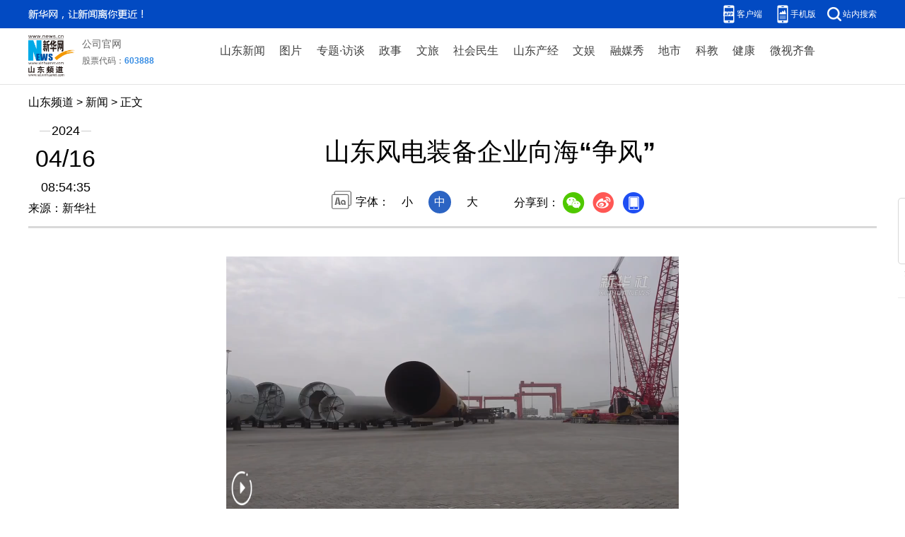

--- FILE ---
content_type: text/html; charset=utf-8
request_url: http://sd.xinhuanet.com/20240416/f94d08e864254eb4ab1b8fa56f05f059/c.html
body_size: 3039
content:
<!DOCTYPE html><html><head><meta name="source" content="新华网"> <meta name="publishdate" content="2024-04-16"> <meta name="contentid" content="20240416f94d08e864254eb4ab1b8fa56f05f059"> <meta name="subject" content=""> <meta name="catalogs" content="01007017001"> <meta name="author" content=""> <meta name="publishedtype" content="1"> <meta name="filetype" content="0"> <meta name="pagetype" content="1"> <meta name="templateId" content="67d84ca4c3b74925abfd1fde4f0f29d1"> <meta http-equiv="Content-Type" content="text/html; charset=utf-8"> <meta name="apple-mobile-web-app-capable" content="yes"> <meta name="apple-mobile-web-app-status-bar-style" content="black"> <meta content="telephone=no" name="format-detection"> <meta http-equiv="X-UA-Compatible" content="IE=edge"> <meta content="width=device-width, initial-scale=1.0, minimum-scale=1.0, maximum-scale=1.0,user-scalable=no" name="viewport"> <link rel="shortcut icon" href="http://www.news.cn/favicon.ico"> <div data="datasource:20240416f94d08e864254eb4ab1b8fa56f05f059" datatype="content"><meta name="keywords" content="海上风电装备,山东"></div> <div data="datasource:20240416f94d08e864254eb4ab1b8fa56f05f059" datatype="content"><meta name="description" content="山东风电装备企业向海“争风”-"></div> <title data="datasource:20240416f94d08e864254eb4ab1b8fa56f05f059" datatype="content">
            山东风电装备企业向海“争风”-新华网
        </title> <base target="_blank"> <link rel="stylesheet" href="http://sd.news.cn/2023cb/style/reset.css"> <link rel="stylesheet" href="http://sd.news.cn/2023cb/style/swiper.min.css"> <link rel="stylesheet" href="http://sd.news.cn/2023cbxl/style/detail.css"> <link rel="stylesheet" href="http://sd.news.cn/2023cbxl/style/detail-sanwu.css"> <script src="http://sd.news.cn/2023cb/style/jquery.min.js"></script> <script src="http://res.wx.qq.com/open/js/jweixin-1.6.0.js"></script> <script src="http://sd.news.cn/2023cb/style/share.js"></script> <style>
.top .top-upper {
    background: #024ac2;
}
.foot {
    padding: 20px;
    border-top: 1px solid #dbdada;
    background: #024ac2;
    clear: both;
}
.foot p {
    font-size: 14px;
    line-height: 18px;
    text-align: center;
    color: #fff;
    font-family: "微软雅黑";
}
.fix-ewm .fxd-khd { top: 250px ;}
.fix-ewm .fxd-khd-ewm { top: 290px;}
</style></head> <body><div class="fix-ewm domPC" data="datasource:20240416f94d08e864254eb4ab1b8fa56f05f059" datatype="content"><img src="http://www.news.cn/detail2020/images/ewm.png" width="94" alt=""> <div class="fxd"><span class="fxd-wx"></span> <a href="javascript:void(0)" class="fxd-wb"></a> <span class="fxd-xcx" style="display:none;"></span> <span class="fxd-khd"></span> <div class="fxd-wx-ewm"><img src="zxcode_20240416f94d08e864254eb4ab1b8fa56f05f059.jpg"></div> <div class="fxd-xcx-ewm"><img></div> <div class="fxd-khd-ewm"><img src="http://www.news.cn/politics/newpage2020/images/qrcode-app.png"></div></div></div> <div class="domPC"><script src="http://sd.news.cn/2023cb/style/xl_top.js"></script></div> <div class="domMobile"><script src="http://sd.news.cn/2023cb/style/xl_mtop.js"></script></div> <div class="header domPC" data="datasource:20240416f94d08e864254eb4ab1b8fa56f05f059" datatype="content"><div class="header-top clearfix"><div class="header-nav left"><a href="http://www.news.cn/" target="_blank">山东频道</a> &gt; <a class="curColumn">新闻</a> &gt; 正文</div></div> <div class="header-cont clearfix"><div class="header-time left"><span class="year"><em>2024</em></span> <span class="day"><em>04</em>/<em>16</em></span> <span class="time">08:54:35</span></div> <div class="source">来源：新华社
                </div> <div class="head-line clearfix"><h1><span class="title">山东风电装备企业向海“争风”</span> <span class="btn-audio"></span></h1> <audio id="audioDom" src="" loop="loop" class="hide"></audio> <div class="pageShare"><div class="setFont">字体：
                            <span id="fontSmall">小</span> <span id="fontNormal" class="active">中</span> <span id="fontBig">大</span></div> <div class="share">
                            分享到：<a href="javascript:void(0)" class="wx"></a><a href="javascript:void(0)" class="wb"></a><a href="javascript:void(0)" class="xcx" style="display:none;"></a><a href="javascript:void(0)" class="khd"></a> <div class="wx-ewm"><img src="zxcode_20240416f94d08e864254eb4ab1b8fa56f05f059.jpg"></div> <div class="xcx-ewm"><img></div> <div class="khd-ewm"><img src="http://www.news.cn/politics/newpage2020/images/qrcode-app.png"></div></div></div></div></div></div> <div class="mheader domMobile"><h1><span class="title">山东风电装备企业向海“争风”</span></h1> <div class="info">
                2024-04-16 08:54:35
                <span>
                    来源：新华社
                </span></div></div> <div class="main clearfix"><div class="main-left"><div id="detail" data="datasource:20240416f94d08e864254eb4ab1b8fa56f05f059" datatype="content"><span id="detailContent"><p><span class="pageVideo" width="640" video_width="1280" video_height="720" poster="https://vodpub6.v.news.cn/yqfbzx-original/20240416/image/27c0ea9d-91cf-4c67-8434-b360bd31e500.png" video_src="https://vodpub6.v.news.cn/yqfbzx-original/20240416/20240416f94d08e864254eb4ab1b8fa56f05f059_XxjfceC007111_20240415_CBVFN0A001.mp4"></span></p><p>&emsp;&emsp;海上风电是可再生能源发展的重点领域。山东东营海上风电装备产业园开工两年来，集聚一批产业链上下游项目，实现多项行业技术突破，海上风电装备全产业链逐渐完整。</p><p>&emsp;&emsp;山东金雷新能源重装有限公司是一家生产风机主轴、连体轴承座、轮毂、底座等海上风机大型部件的企业，其中主轴生产占据全球市场份额超过35%，一半以上的产品出口欧美等海外市场。</p><p>&emsp;&emsp;记者：王欢、袁敏、周昊瑾</p><p>&emsp;&emsp;新华社音视频部制作</p></span> <div id="articleEdit"><span class="tiyi1 domPC"><a href="javascript:void(0);" class="advise">【纠错】</a> <div id="advisebox01" class="tiyi01" style="display:none;"><div><iframe id="jc_link1" border="0" marginwidth="0" framespacing="0" marginheight="0" frameborder="0" noresize="noresize" scrolling="no" vspale="0" style="width:600px;height:350px;float:left;"></iframe></div> <div class="tiyi03"><div id="jc_close1" style="cursor:pointer;"><img src="http://www.news.cn/images/syicon/space.gif" width="24" height="24" border="0"></div></div></div></span> <span class="editor"> 【责任编辑:丁宇飞】 </span></div></div> <div class="nextpage clearfix" style="display:none"><div class="nextpage-tit">阅读下一篇：</div> <div class="nextpage-cont"><a href="###"></a></div></div></div></div> <div class="foot"><script src="http://sd.news.cn/xb019/js/com_copyright.js"></script></div> <div data="datasource:20240416f94d08e864254eb4ab1b8fa56f05f059" datatype="content"><div id="fontsize" style="display:none;">
                
            </div> <div id="fontcolor" style="display:none;">
                
            </div> <div id="wxpic" style="display:none;"><img src=""></div> <div id="wxtitle" style="display:none;">
                山东风电装备企业向海“争风”
            </div></div> <script>
        //微信分享图功能
        var wxfxPic = $.trim($("#wxpic").find("img").attr("src"));
        var wxfxTit = $.trim($("#wxtitle").html());
        var detaiWxPic = $("#wxsharepic").attr("src");
        if (wxfxPic == "") {
            wxfxPic = 'http://lib.news.cn/common/sharelogo.jpg';
        } else {
            wxfxPic = window.location.href.replace("c.html", wxfxPic)
        }
        wxConfig({
            title: wxfxTit,
            desc: '新华网，让新闻离你更近！',
            link: window.location.href,
            imgUrl: wxfxPic
        });
    </script> <script src="http://www.news.cn/2021detail/js/cb-video.js"></script> <script src="http://www.news.cn/detail/js/pager.js"></script> <script src="sd_detail.js"></script> <script src="sd-column.js"></script> <script>
        /* 分页调用 */
            parsePagingFun({
                // preText: 'prev',//上一页
                // nextText: 'next',//下一页
                id: 'detailContent', //正文分页id
                num: 8 //显示页码数个数
            })
    </script><script src="//imgs.news.cn/webdig/xinhua_webdig.js" language="javascript" type="text/javascript" async></script></body></html>

--- FILE ---
content_type: text/css
request_url: http://sd.news.cn/2023cb/style/reset.css
body_size: 878
content:
@charset "utf-8";

/*
    * @time Wed Nov 25 2020 14:05:37 GMT+0800 (中国标准时间)
*/


.clearfix:after,
body,
dd,
div,
dl,
dt,
form,
h1,
h2,
h3,
h4,
h5,
h6,
hr,
html,
input,
label,
li,
ol,
p,
pre,
table,
tbody,
td,
textarea,
tfoot,
th,
thead,
tr,
ul {
    margin: 0;
    padding: 0
}

body,
html {
    height: 100%
}

body {
    font-family: 'PingFang SC', 'Lantinghei SC', 'Helvetica Neue', Helvetica, Arial, 'Microsoft YaHei', '微软雅黑', STHeitiSC-Light, simsun, '宋体', 'WenQuanYi Zen Hei', 'WenQuanYi Micro Hei', sans-serif
}

li {
    list-style-type: none
}

a {
    text-decoration: none;
    outline: 0;
    color: #000;
}

a:hover {
    text-decoration: none;
    color: #ff9724 !important
}

table {
    border-collapse: collapse;
    border-spacing: 0
}

iframe,
img {
    border: 0
}

img {
    vertical-align: top
}

.clearfix {
    display: block
}

.clearfix:after {
    content: '';
    overflow: hidden;
    width: 100%;
    height: 0;
    font-size: 0;
    display: block;
    clear: both
}

.part {
    width: 1200px;
    margin: 0 auto
}

.left {
    float: left
}

.right {
    float: right
}

i {
    font-style: normal
}

.grid-1200 {
    width: 1200px
}

.grid-120 {
    width: 120px
}

.grid-700 {
    width: 700px
}

.grid-320 {
    width: 320px
}

.mr-30 {
    margin-right: 30px
}

.ml-30 {
    margin-left: 30px
}

/*lhr,cl于20211201进行视频播放器样式覆写，修改视频absolute问题*/
.player-container {
    overflow: hidden;
}

.player-container .dhy-video {
    position: static !important;
}


--- FILE ---
content_type: text/css
request_url: http://sd.news.cn/2023cbxl/style/detail-sanwu.css
body_size: 183
content:

.main .main-left {
    width: 1000px;
    margin:0 auto;
}

.nextpage{ display: none;}
.btn-audio{ display:none;}


@media screen and (max-width: 767px) {
   
    .main .main-left{
        width: 100%;
    }  
}

--- FILE ---
content_type: text/plain;charset=UTF-8
request_url: http://api.home.news.cn/wx/jsapi.do?callback=jQuery112402021576131721925_1768415150318&mpId=390&url=http%3A%2F%2Fsd.xinhuanet.com%2F20240416%2Ff94d08e864254eb4ab1b8fa56f05f059%2Fc.html&_=1768415150319
body_size: 328
content:
jQuery112402021576131721925_1768415150318({"code":200,"description":"操作成功","content":{"signature":"f49390a1f7a912ed6848af4d14f530c8cc7cbdf8","appId":"wxbb5196cf19a1a1af","nonceStr":"ea27835fb3064d2db347dab991a51419","url":"http://sdxinhuanetcom/20240416/f94d08e864254eb4ab1b8fa56f05f059/chtml","timestamp":1768415153}});

--- FILE ---
content_type: application/javascript; charset=utf-8
request_url: http://sd.xinhuanet.com/20240416/f94d08e864254eb4ab1b8fa56f05f059/sd_detail.js
body_size: 5181
content:
  // JavaScript Document
  $(function () {
      var pageShare = $(".pageShare"),
          pageShareTop = pageShare.offset().top,
          //metaArr = $("meta[name='pageid']").attr("content").split("."),
          releaseDate = $(".year em").html() + $.trim($(".day em").eq(0).html()) + $.trim($(".day em").eq(1).html());
      //siteIdXml = metaArr[0],
      //nodeId = metaArr[4],
      //fileUUID = metaArr[11]
      var newsHref = window.location.href; //当前文章地址
      var csdw = newsHref.split("/");
      var cbTime = newsHref.split("/")[csdw.length - 3];
      var cbUUID = newsHref.split("/")[csdw.length - 2];


      //var channelName = newsHref.split("/")[3];

      //console.log(newsHref);
      //console.log(channelName);
      var detail = {
          init: function () {
              var isMobile = (/iPad|iPhone|Android|Windows Phone|Nokia/).test(navigator.userAgent); //当前访问设备为移动端
              this.audioPlay(); //播放音频
              this.detailAudio(); //正文增加音频
              //  detailSetFont(); //设置颜色-通用js中的函数
              // detailAtlasDisplay();
              if (isMobile) {
                  // detailAtlasDisplay(); //正文图片点击弹出细览图集功能-通用js中的函数
              } else {
                  this.purPosition(); //当前位置
                  this.fontshare(); //文字大小和分享
                  this.xcxEwm(); //小程序二维码
                  this.scrollSet(); //滚动设置跟随 标题和视频	
                  //this.correct(); //纠错
                  this.setTrim(); //去空格
                  // this.setTitleFontSize();
              }
          },
          hotlist: function () {
              var htList = "";
              $(top1.list).each(function (i, item) {
                  if (i > 9) {
                      return false;
                  }
                  htList += '<li id="' + item.id + '"><a href=http://www.newspro.cn/2021homepro/rsznb/index.htm?item=' + (i + 1) + ' target="_blank">' + item.listTitle + '</a></li>';
              })
              $(".hotList .col-cont").html(htList)
          },
          setTitleFontSize: function () {
              var titleSize = $.trim($("#fontsize").html());
              //设置字号
              if (titleSize != '') {
                  $('.head-line .title').css({
                      "font-size": titleSize + "px"
                  });
              }
          },
          setTitleFontColor: function () {
              var titleColor = $.trim($("#fontcolor").html());
              //设置颜色
              if (titleColor != '') {
                  $('.head-line .title').css({
                      'color': titleColor
                  });
                  $('.mheader .title').css({
                      'color': titleColor
                  });
              }
          },

          xcxEwm: function () {
              //var publishid = $("meta[name=publishid]").attr("content");
              //var articleid = publishid.split('.')[0];
              //console.log(articleid)
              //var pUrl = "https://qrapi.news.cn/code/getQRCode?type=pages/detail/detailText/detailText&articleid=" + fileUUID + "&origin=xinhuawang"
              var bigUUID = cbTime + cbUUID

              $.ajax({
                  url: "https://qrapi.news.cn/code/getQRCode",
                  type: "post",
                  data: {
                      type: 'pages/detail/detailText/detailText',
                      articleid: bigUUID,
                      origin: 'xinhuawang'
                  },
                  success: function success(res) {
                      //console.log("小程序二维码地址：", res.data)
                      if (res.code == '200') {
                          //console.log(res.code, res.data)
                          //callback && callback(res.data, dom);
                          $(".pageShare .xcx-ewm img").attr("src", res.data)
                          $(".fix-ewm .fxd-xcx-ewm img").attr("src", res.data)
                      }
                  }
              });
          },
          correct: function () {
              //纠错
              (function () {
                  var _hexCHS = '0123456789ABCDEFGHIJKLMNOPQRSTUVWXYZabcdefghijklmnopqrstuvwxyz';
                  var _hexTBL = {
                      '0': 0,
                      '1': 1,
                      '2': 2,
                      '3': 3,
                      '4': 4,
                      '5': 5,
                      '6': 6,
                      '7': 7,
                      '8': 8,
                      '9': 9,
                      'A': 10,
                      'B': 11,
                      'C': 12,
                      'D': 13,
                      'E': 14,
                      'F': 15,
                      'G': 16,
                      'H': 17,
                      'I': 18,
                      'J': 19,
                      'K': 20,
                      'L': 21,
                      'M': 22,
                      'N': 23,
                      'O': 24,
                      'P': 25,
                      'Q': 26,
                      'R': 27,
                      'S': 28,
                      'T': 29,
                      'U': 30,
                      'V': 31,
                      'W': 32,
                      'X': 33,
                      'Y': 34,
                      'Z': 35,
                      'a': 36,
                      'b': 37,
                      'c': 38,
                      'd': 39,
                      'e': 40,
                      'f': 41,
                      'g': 42,
                      'h': 43,
                      'i': 44,
                      'j': 45,
                      'k': 46,
                      'l': 47,
                      'm': 48,
                      'n': 49,
                      'o': 50,
                      'p': 51,
                      'q': 52,
                      'r': 53,
                      's': 54,
                      't': 55,
                      'u': 56,
                      'v': 57,
                      'w': 58,
                      'x': 59,
                      'y': 60,
                      'z': 61
                  };
                  var key = [61, 37, 44, 31, 34, 7, 24, 6, 43, 12, 27, 3, 25, 29, 60, 33, 35, 41, 58, 2, 51, 49, 9, 5, 59, 11, 42, 32, 22, 40, 4, 57, 50, 38, 8, 56, 21, 19, 52, 53, 16, 28, 1, 26, 47, 17, 54, 46, 10, 23, 55, 13, 14, 20, 15, 36, 18];
                  Hr = function () {
                      if (key.length < 57) {
                          throw new Error('the key is too short.');
                      }
                      this._sz = _hexCHS.charCodeAt(key[15]) % (key.length - 20) + 10;
                      this._ks = key.slice(-this._sz);
                      for (var _i = 0; _i < this._sz; ++_i) {
                          this._ks[_i] = _hexCHS.charCodeAt(this._ks[_i] % 62);
                      }
                      this._k16 = [], this._k41 = [];
                      this._t16 = {}, this._t41 = {};
                      for (var _i = 0; _i < 16; ++_i) {
                          this._k16[_i] = _hexCHS.charAt(key[_i]);
                          this._t16[this._k16[_i]] = _i;
                      }
                      for (var _i = 0; _i < 41; ++_i) {
                          this._k41[_i] = _hexCHS.charAt(key[_i + 16]);
                          this._t41[this._k41[_i]] = _i;
                      }
                  };
                  Hr.prototype.ca = function (s) {
                      var _k16 = this._k16,
                          _k41 = this._k41,
                          _ks = this._ks,
                          _sz = this._sz,
                          _cnt = 0;
                      return s.replace(/[^\s\n\r]/g, function (ch) {
                          var _n = ch.charCodeAt(0);
                          return (_n <= 0xff) ? _k16[parseInt(_n / 16)] + _k16[_n % 16] : _k41[parseInt(_n / 1681)] + _k41[parseInt(_n % 1681 / 41)] + _k41[_n % 41]
                      }).replace(/[0-9A-Za-z]/g, function (ch) {
                          return _hexCHS.charAt((_hexTBL[ch] + _ks[_cnt++ % _sz]) % 62);
                      });
                  };
              })();
              /*
              $(".tiyi1").toggle(
                  function(){$('#jc_link1').attr("src",jc_link);$("#advisebox01").show();},
                  function(){$("#advisebox01").hide();}
              );
              $(".advise").toggle(
                  function(){$('.jc_link23').attr("src",jc_link);$("#advisebox02").show();},
                  function(){$("#advisebox02").hide();}
              );
              */
              $(".tiyi1").click(function () {

                  $('#jc_link1').attr("src", jc_link);
                  $("#advisebox01").show();
              });
              $("#jc_close1").click(function () {
                  event.stopPropagation();
                  $("#advisebox01").hide();
              });

              $("#jc_close1").click(function () {
                  $("#advisebox01").hide();
              });
              $("#jc_close2").click(function () {
                  $("#advisebox02").hide();
              });
              //获取责编id，稿件url，稿件id，稿件标题  
              var ele_pageid = $("meta[name=pageid]").attr("content");
              var ele_ids = ele_pageid.split(".");
              var bId = ele_ids[ele_ids.length - 2];
              var _code = new Hr(); //code
              var cId = _code.ca(ele_ids[ele_ids.length - 1]);
              var cTitle = $("title").html().split("_")[0];
              if (cTitle != "") {
                  cTitle = encodeURI(encodeURI(cTitle));
              }
              var cUrl = window.location.href;
              var jc_link = 'http://ck.wa.news.cn/XHWCIFB/Confirm.do?bId=' + bId + "&cUrl=" + cUrl + "&cId=" + cId + "&cTitle=" + cTitle;
              /****** end *******/
          },
          setTrim: function () {
              var _day1 = $.trim($(".header .day em").eq(0).html());
              var _day2 = $.trim($(".header .day em").eq(1).html());
              $(".header .day").html(_day1 + "/" + _day2)
          },
          detailAudio: function () {
              $('img[name="audiospan"]').each(function (i) {
                  console.log(i);
                  var audioSrc = $(this).attr("apath");
                  var audioHtml = '<audio  controls="controls" src="' + audioSrc + '"></audio>';
                  $(this).after(audioHtml);
                  $(this).remove();
              })
              var audios = document.getElementsByTagName("audio");

              function pauseAll() {
                  var self = this;
                  [].forEach.call(audios, function (i) {
                      // 将audios中其他的audio全部暂停
                      i !== self && i.pause();
                  })
              }
              [].forEach.call(audios, function (i) {
                  i.addEventListener("play", pauseAll.bind(i))
              });
          },
          getBookRight: function () {
              var bookHtml = "";
              var bookNum = Math.ceil(Math.random() * 5);
              $(xhBook.data.list).each(function (i, item) {
                  if (i > (bookNum - 2) && i < (bookNum + 1)) {
                      bookHtml += '<li><a href="' + item.url + '" target="_blank"><div><img src="' + item.picurl + '"></div><div class="book-tit">' + item.name + '</div></li>';
                  }
              })
              $(".book ul").html(bookHtml)
          },
          getBookBottom: function () {
              var bookListHtml = "";
              $(xhBook.data.list).each(function (i, item) {
                  if (i > 5) {
                      return false;
                  }
                  bookListHtml += '<li><div class="pic"><a href="' + item.url + '" target="_blank"><img src="' + item.picurl + '" alt=""></a></div><div class="title"><a href="' + item.url + '" target="_blank">' + item.name + '</a></div></li>';
              })
              $(".bookList ul").html(bookListHtml)
          },
          purPosition: function () {
              // $(domainNameArr).each(function (i, v) {
              // 	if (newsHref.indexOf(v.name) >= 0) channelName = v.sKey;
              // });
              var curColumn = {};
              $(arrChannel).each(function (i, v) {
                  if (newsHref.indexOf(v.sKey) > -1) {
                      curColumn = {
                          name: v.sValue,
                          url: v.sUrl,
                          sKey: v.sKey
                      }
                  }
              });
              console.log(curColumn);
              $(".curColumn").attr({
                  "href": curColumn.url,
                  "target": "_blank"
              }).html(curColumn.name);
          },
          fontshare: function () {
              $("#fontSmall").click(function () {
                  $(this).addClass("active").siblings().removeClass("active");
                  $("#detail").css({
                      "font-size": "16px"
                  })
              })
              $("#fontNormal").click(function () {
                  $(this).addClass("active").siblings().removeClass("active");
                  $("#detail").css({
                      "font-size": "18px"
                  })
              })
              $("#fontBig").click(function () {
                  $(this).addClass("active").siblings().removeClass("active");
                  $("#detail").css({
                      "font-size": "20px"
                  })
              })
              //分享
              var title = $(".head-line .title").html();
              var wbSrc = 'http://service.weibo.com/share/share.php?url=' + newsHref + '&title=' + title;
              //var kjSrc = 'http://sns.qzone.qq.com/cgi-bin/qzshare/cgi_qzshare_onekey?url=' + newsHref + '&title=' + title;
              //var _src = newsHref.replace("c_", "ewm_").replace(".htm", "1n.jpg");
              //console.log(_src)
              //$(".wx-ewm img").attr("src", _src);
              // $(".fxd-wx-ewm img").attr("src", _src);
              $(".share .wb").attr("href", wbSrc).attr("target", "_blank");
              $(".fxd .fxd-wb").attr("href", wbSrc).attr("target", "_blank");
              $(".pageShare").on("mouseover", ".wx", function () {
                  $(".pageShare .wx-ewm").stop(true, true).slideDown();
              })
              $(".pageShare").on("mouseleave", ".wx", function () {
                  $(".pageShare .wx-ewm").stop(true, true).slideUp();
              })
              $(".pageShare").on("mouseover", ".khd", function () {
                  $(".pageShare .khd-ewm").stop(true, true).slideDown();
              })
              $(".pageShare").on("mouseleave", ".khd", function () {
                  $(".pageShare .khd-ewm").stop(true, true).slideUp();
              })
              $(".pageShare").on("mouseover", ".xcx", function () {
                  $(".pageShare .xcx-ewm").stop(true, true).slideDown();
              })
              $(".pageShare").on("mouseleave", ".xcx", function () {
                  $(".pageShare .xcx-ewm").stop(true, true).slideUp();
              })
              $(".fix-ewm").on("mouseover", ".fxd-wx", function () {
                  $(".fxd-wx-ewm").stop(true, true).slideDown();
              })
              $(".fix-ewm").on("mouseleave", ".fxd-wx", function () {
                  $(".fxd-wx-ewm").stop(true, true).slideUp();
              })
              $(".fix-ewm").on("mouseover", ".fxd-khd", function () {
                  $(".fxd-khd-ewm").stop(true, true).slideDown();
              })
              $(".fix-ewm").on("mouseleave", ".fxd-khd", function () {
                  $(".fxd-khd-ewm").stop(true, true).slideUp();
              })
              $(".fix-ewm").on("mouseover", ".fxd-xcx", function () {
                  $(".fxd-xcx-ewm").stop(true, true).slideDown();
              })
              $(".fix-ewm").on("mouseleave", ".fxd-xcx", function () {
                  $(".fxd-xcx-ewm").stop(true, true).slideUp();
              })
          },
          audioPlay: function () {
              //音频
              var audioSrc = 'http://vodpub1.v.news.cn/audio/' + cbTime + '/' + cbTime + cbUUID + '_title_content.mp3';
              $(".btn-audio").click(function () {
                  if ($(this).hasClass("btn-audio-play")) {
                      $(this).removeClass("btn-audio-play");
                      $("#audioDom")[0].pause();
                  } else {
                      console.log(audioSrc)
                      $.ajax({
                          type: "post",
                          url: 'http://contentapi.news.cn/ossUrlExist/',
                          data: {
                              url: audioSrc
                          },
                          success: function (data) {
                              console.log(data)
                              if (data) {
                                  //console.log(data)
                                  // $(this).addClass("isoundplay")
                                  $(this).addClass("btn-audio-play");
                                  $("#audioDom").attr("src", audioSrc);
                                  $("#audioDom")[0].play();
                                  $(".btn-audio").addClass("btn-audio-play");
                              } else {
                                  alert("音频正在合成中，请稍后")
                              }

                          },
                          error: function () {
                              alert("音频正在合成中，请稍后")
                          }
                      });

                  }
              })
          },
          scrollSet: function () {
              //var videoPos = $(".main-right .video").offset().top;
              //console.log(videoPos)
              $(window).scroll(function () {
                  var _this = $(this);
                  if (_this.scrollTop() > (pageShareTop)) {
                      $(".head-line h1").addClass("topFixed")
                  } else {
                      $(".head-line h1").removeClass("topFixed")
                  }

                  // if (_this.scrollTop() > videoPos) {
                  // 	$(".main-right .video").addClass("fixVideo");
                  // } else {
                  // 	$(".main-right .video").removeClass("fixVideo");
                  // }
              });
          },
          // nextpage: function () {
          // 	var url = 'http://so.news.cn/inter/getNextNews?siteIdXml=' + siteIdXml + '&nodeId=' + nodeId + '&fileUUID=' + fileUUID + '&releaseDate=' + releaseDate;
          // 	$.ajax({
          // 		type: "get",
          // 		async: false,
          // 		url: url,
          // 		dataType: "jsonp",
          // 		jsonp: "callback",
          // 		success: function (json) {
          // 			console.log("下一篇返回数据：", json)
          // 			if (json.content.result !== null) {
          // 				$(".nextpage-cont a").html(json.content.result.title);
          // 				$(".nextpage-cont a").attr("href", json.content.result.originUrl[0]);
          // 			}
          // 		},
          // 		error: function (e) {
          // 			console.log(e)
          // 		}
          // 	});
          // }
      }
      detail.init();

      function IEVersion() {
          var userAgent = navigator.userAgent; //取得浏览器的userAgent字符串  
          var isIE = userAgent.indexOf("compatible") > -1 && userAgent.indexOf("MSIE") > -1; //判断是否IE<11浏览器  
          var isEdge = userAgent.indexOf("Edge") > -1 && !isIE; //判断是否IE的Edge浏览器  
          var isIE11 = userAgent.indexOf('Trident') > -1 && userAgent.indexOf("rv:11.0") > -1;
          if (isIE) {
              var reIE = new RegExp("MSIE (\\d+\\.\\d+);");
              reIE.test(userAgent);
              var fIEVersion = parseFloat(RegExp["$1"]);
              if (fIEVersion == 7) {
                  return 7;
              } else if (fIEVersion == 8) {
                  return 8;
              } else if (fIEVersion == 9) {
                  return 9;
              } else if (fIEVersion == 10) {
                  return 10;
              } else {
                  return 6; //IE版本<=7
              }
          } else if (isEdge) {
              return 'edge'; //edge
          } else if (isIE11) {
              return 11; //IE11  
          } else {
              return -1; //不是ie浏览器
          }
      }
  })

--- FILE ---
content_type: application/javascript; charset=utf-8
request_url: http://sd.xinhuanet.com/20240416/f94d08e864254eb4ab1b8fa56f05f059/sd-column.js
body_size: 361
content:
var arrChannel = [{
        sKey: "jryw",
        sValue: "新闻",
        sUrl: "http://sd.news.cn/news/jryw.htm",
        sIdx: 1
    }, {
        sKey: "btxw",
        sValue: "新闻",
        sUrl: "http://sd.news.cn/news/btxw.htm",
        sIdx: 2
    }, {
        sKey: "xhsksd",
        sValue: "新闻",
        sUrl: "http://sd.news.cn/xhsksd/index.htm",
        sIdx: 3
    }, {
        sKey: "sdzw",
        sValue: "政事",
        sUrl: "http://sd.news.cn/sdzw/index.htm",
        sIdx: 4
    }, {
        sKey: "rspd",
        sValue: "人事",
        sUrl: "http://sd.news.cn/rspd/",
        sIdx: 5
    }, {
        sKey: "lzpd",
        sValue: "廉政",
        sUrl: "http://sd.news.cn/lzpd/",
        sIdx: 6
    }, {
        sKey: "cj",
        sValue: "财经",
        sUrl: "http://sd.news.cn/cj/",
        sIdx: 7
    }, {
        sKey: "edu",
        sValue: "新闻",
        sUrl: "http://sd.news.cn/edu/index.htm",
        sIdx: 8
    }, {
        sKey: "jkpd",
        sValue: "健康",
        sUrl: "http://sd.news.cn/jkpd/index.htm",
        sIdx: 9
    }, {
        sKey: "travel",
        sValue: "旅游",
        sUrl: "http://sd.news.cn/travel/",
        sIdx: 10
    }, {
        sKey: "wy",
        sValue: "文娱",
        sUrl: "http://sd.news.cn/news/wy.htm",
        sIdx: 11
    }, {
        sKey: "shfz",
        sValue: "新闻",
        sUrl: "http://sd.news.cn/news/shfz.htm",
        sIdx: 12
    }
];
